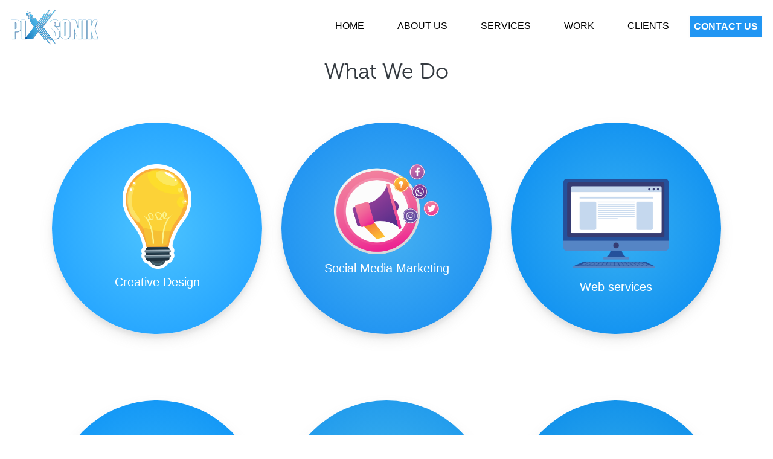

--- FILE ---
content_type: text/html
request_url: https://pixsonik.com/service.html
body_size: 4462
content:
<!doctype html>
<html lang="en">

<head>
  <!-- Required meta tags -->
  <meta charset="utf-8">
  <meta name="viewport" content="width=device-width, initial-scale=1, shrink-to-fit=no">
  <!-- Bootstrap CSS -->
  <link rel="stylesheet" href="https://cdn.jsdelivr.net/npm/bootstrap@4.5.3/dist/css/bootstrap.min.css"
    integrity="sha384-TX8t27EcRE3e/ihU7zmQxVncDAy5uIKz4rEkgIXeMed4M0jlfIDPvg6uqKI2xXr2" crossorigin="anonymous">
  <title>Pixsonik : Services</title>
  <link rel="stylesheet" href="assets/css/style.css">
  <link rel="stylesheet" href="assets/css/service.css">
  <link rel="stylesheet" href="https://cdnjs.cloudflare.com/ajax/libs/font-awesome/4.7.0/css/font-awesome.min.css">

</head>

<body oncontextmenu="return false;">
  <!-- ######################################################## -->
  <!-- Header Open -->
  <section>
    <!-- Navbar Desktop -->
    <nav id="nav-desktop" class="navbar navbar-expand-lg">
      <a class="navbar-brand" href="index.html"><img src="assets/img/pix.png" alt=""></a>
      <button class="navbar-toggler" type="button" data-toggle="collapse" data-target="#navbarNav"
        aria-controls="navbarNav" aria-expanded="false" aria-label="Toggle navigation">
        <span class="navbar-toggler-icon"><i class="fa fa-hamburger"></i></span>
      </button>
     <div class="collapse navbar-collapse" id="navbarNav">
        <ul class="navbar-nav ml-auto">
          <li class="nav-item active">
            <a class="nav-link n2" href="index.html">HOME <span class="sr-only">(current)</span></a>
          </li>
          <li class="nav-item ml-4">
            <a class="nav-link n2" href="about.html">ABOUT US</a>
          </li>
          <li class="nav-item ml-4">
            <a class="nav-link n2" href="service.html" >SERVICES</a>
          </li>
          <li class="nav-item ml-4">
            <a class="nav-link n2" href="work.html">WORK</a>
          </li>
          <li class="nav-item ml-4">
            <a class="nav-link n2" href="testimonial.html">CLIENTS</a>
          </li>
          <!-- <li class="nav-item">
              <a class="nav-link" href="#" >Contact</a>
            </li> -->
        </ul>
        <ul class="">

        </ul>
      </div>
      <button class="btn ml-4" id="contact-btn" style="background-color: #2196f3;color: #fff;">CONTACT US</button>
    </nav>


    <!-- Navbar Mobile -->
    <nav id="nav-mobile" class="navbar navbar-expand-lg">
      <a class="navbar-brand" href="index.html"><img src="assets/img/pix.png" alt=""></a>
      <button class="navbar-toggler float-right mt-3" type="button" data-toggle="collapse" data-target="#navbarNav"
        aria-controls="navbarNav" aria-expanded="false" aria-label="Toggle navigation">
        <span class="navbar-toggler-icon"><i class="fa fa-bars text-dark"></i></span>
      </button>
      <div class="collapse navbar-collapse" id="navbarNav">
        <ul class="navbar-nav ml-auto">
          <li class="nav-item active">
            <a class="nav-link text-dark" href="index.html">HOME <span class="sr-only">(current)</span></a>
          </li>
          <li class="nav-item" class="ml-4">
            <a class="nav-link text-dark" href="about.html">ABOUT US</a>
          </li>
          <li class="nav-item" class="ml-4">
            <a class="nav-link text-dark" href="service.html">WHAT WE DO</a>
          </li>
          <li class="nav-item" class="ml-4">
            <a class="nav-link text-dark" href="work.html">WORK</a>
          </li>
          <li class="nav-item" class="ml-4 mr-4">
            <a class="nav-link text-dark" href="testimonial.html">CLIENTS</a>
          </li>
          <li class="nav-item">
            <a class="nav-link text-dark" href="index.html#contact">CONTACT</a>
          </li>
        </ul>
      </div>

    </nav>
  </section>
  <!-- ######################################################## -->
  <!-- Header Close -->







  <div class="container mt-5 mb-5">
    <h3 id="page-heading-mobile" class="text-dark text-center mt-0 mb-5">What We Do</h3>
    <h3 id="page-heading" class="text-dark text-center pt-5 mb-5">What We Do</h3>
    <div class="row">
        
        <div class="col-lg-4 col-xl-4 col-md-6 p-3">
        <center>
          <div id="design">
            <br>
            <center> <img src="https://pixsonik.com/pages/s1.png" id="s1" alt="">
              <h5 id="title" style="color: white;text-align: center;margin-top: 3%">Creative Design</h5>
            </center>

            <div id="text">
              Creating visual concepts, to communicate ideas that inspire, inform, or make your statement to standout
              and make them impactful to achieve the growth trajectory for your business. Whether you need to design
              your logs, visiting cards, stationery materials, standees, brochures, website or social media graphics, we
              provide all type of services.
            </div>
          </div>
        </center>
      </div>
      
       <div class="col-lg-4 col-xl-4 col-md-6 p-3">
        <center>
          <div id="design" style="background-color: #C94776">
            <br>
            <center> <img src="assets/img/services/digitalmarketing.png" id="s1" alt="" style="width:50%;">
              <h5 id="title" style="color: white;text-align: center;margin-top: 3%">Social Media Marketing</h5>
            </center>
            <div id="text" style="color: white">
              Social Media marketing is todays need that, establishes a direct two way communication between prospective
              customers and business. Our Digital interactive Marketing Strategy involves delivering services for
              increasing presence of your business, promote brands and showcase your products and services online.
            </div>
          </div>
        </center>
      </div>

 

      <div class="col-lg-4  col-md-6 p-3">
        <center>
          <div id="design" style="background-color: #363C73">
            <br><br>
            <center> <img src="assets/img/services/web.png" id="s1" style="width:50%;" alt="">
              <h5 id="title" style="color: white;text-align: center;margin-top: 6%;">Web services</h5>
            </center>
            <div id="text" style="color: white">
              We offer all business our expertise and help them create a functional website that is simple to use and
              interactive. Our primary aim is to always provide extensive web solutions to our clients that will help
              them grow their business and increase their ROI in the online world.
            </div>
          </div>
        </center>
      </div>

    

    </div>


    <!-- row2 -->
    <div class="row" data-aos="fade-up" style="margin-top: 7%">

    <div class="col-lg-4 col-xl-4 col-md-6 p-3">
        <center>
          <div id="design" style="background-color: #396CAA">
            <br>
            <center> <img src="assets/img/services/mobile.png" id="s1" alt="" style="width:65%;">
              <h5 id="title" style="color: white;text-align: center;margin-top: 2%">Mobile Application</h5>
            </center>
            <div id="text" style="color: white">
              We develop creative and customer centric mobile apps to give your users and customers a ceaseless friendly
              experience. Our proficient team turns your unfashion ideas into user-satisfying products. Without limiting
              ourselves, we match your energy and look forward to serve worldwide. We provide mobile application
              development services on iOS, Android and Windows.
            </div>
          </div>
        </center>
      </div>
      
              <div class="col-lg-4 col-xl-4 col-md-6 p-3">
        <center>
          <div id="design" style="background-color: #CC9244">
            <br>
            <center> <img src="assets/img/services/video.png" id="s1" alt="" style="width:45%;">
              <h5 id="title" style="color: white;text-align: center;margin-top: 3%">Videos & Presentations</h5>
            </center>
            <div id="text">
              We offer 2D & 3D animations, corporate videos & presentation services that explain your business, promote
              your products and services, and build strong We seek to create high quality, engaging content that is
              designed to meet and achieve specific objectives of each of our clients. </div>
          </div>
        </center>
      </div>
      
            <div class="col-lg-4  col-md-6 p-3">
        <center>
          <div id="design" style="background-color: #323232">
            <br>
            <center> <img src="assets/img/services/3d2.png" id="s1" style="width:50%" alt="">
              <h5 id="title" style="color: white;text-align: center;margin-top: 4% ">3D Service</h5>
            </center>
            <div id="text" style="color: white">
              We use modern techniques to create 3D Architectural and Interior models. Designed exactly with the same
              sharpness, civil details & dimensions as per PDF, CAD, Sketch or Image. Our expert team will execute your
              projects within your given timeline with exceptional quality. We offer Interior & Exterior Modelling &
              Rendering, 3D Walkthroughs & Animation.
            </div>
          </div>
        </center>
      </div>

    </div>


    <!-- row3 -->
    <div class="row" data-aos="fade-up" style="margin-top: 7%;margin-bottom: 7%; justify-content:center">
        
        <div class="col-lg-4 col-md-6 p-3">
        <center>
          <div id="design" style="background-color: #FF6B35">
            <center> <img src="assets/img/services/vr.png" id="s1" alt="" style="width:52%;">
              <h5 id="title" style="color: white;text-align: center;margin-top: 1%">Virtual Reality</h5>
            </center>
            <div id="text">
              We develop customized Virtual Reality solutions for our clients to showcase their product experience,
              simulations and product designing / modifications. We work with clients ranging from Event Companies, Real
              Estate, Entertainment, Education, Retail and Health Care Industries.
            </div>
          </div>
        </center>
      </div>

      <!--<div class="col-lg-4 col-xl-4 col-md-6 p-3">-->
      <!--  <center>-->
      <!--    <div id="design" style="background-color: #546E7A">-->
      <!--      <br><br> <br>-->
      <!--      <center> <img src="assets/img/services/kinet.png" id="s1" style="width:70%;" alt="">-->
      <!--        <h5 id="title" style="color: white;text-align: center;margin-top: 11%">Gesture Recoginition</h5>-->
      <!--      </center>-->
      <!--      <div id="text" style="color: white">-->
      <!--        In recent years, gesture recognition has been attracting a great deal of attention as a natural-->
      <!--        human-machine interface. We will help you get an edge by engaging with the prospects using real time-->
      <!--        Gesture Recognition technology. We also use body tracking to enhance the experience. We develop Customized-->
      <!--        games that can be played by the prospects involving them in the real time game.-->
      <!--      </div>-->
      <!--    </div>-->
      <!--  </center>-->
      <!--</div>-->

     <div class="col-lg-4 col-xl-4 col-md-6 p-3">
        <center>
          <div id="design" style="background-color: #12755E">
            <center> <img src="assets/img/services/ar.png" style="width:55%;" id="s1" alt="">
              <h5 id="title" style="color: white;text-align: center;margin-top: 1%">Augmented Reality</h5>
            </center>
            <div id="text" style="color: white">
              We provide the highest quality solutions in the field of AR enhanced workplace activity. With mobile
              getting smarter, the scope of AR applications has been multiplied. With this technology we make, 3D
              objects, animation, videos of your products to go live and help you craft a functional and high-performing
              AR applications on both Android and IOS devices.
            </div>
          </div>
        </center>
      </div>

    </div>

  </div>





  <!-- ######################################################## -->
  <!-- Contact Open -->
  <section id="contact" class="pt-4 pb-4">
    <h4 class="text-center text-white pt-5 pb-3">Enter The World Of Pixsonik</h4>
    <div class="container pb-5">
      <div class="row">
        <div class="col-lg-6">
          <img class="anim" src="assets/img/w3.png" class="mb-5" style="width:90%" alt="">
        </div>
        <div class="col-lg-6">
          <form method="POST" action="sendmail.php" data-aos="fade-up" data-aos-duration="2000" class="mt-5"
            enctype="multipart/form-data">

            <input type="text" class="form-control" placeholder="Name"
              style="background-color:transparent;border: 0;border-bottom: 1.5px solid white;outline: 0;border-radius: 0;color: #fff;"
              name="name" id=""><br>

            <input type="email" class="form-control" placeholder="Email"
              style="background-color:transparent;border: 0;border-bottom: 1.5px solid white;outline: none;border-radius: 0;color: #fff;"
              name="email" id=""><br>

            <input type="tel" class="form-control" placeholder="Contact"
              style="background-color:transparent;border: 0;border-bottom: 1.5px solid white;outline: none;border-radius: 0;color: #fff;"
              name="contact" id=""><br>

            <input type="file" class="form-control" name="file" id="img" style="display:none;" />
            <label for="img" class="form-control"
              style="background-color:transparent;border: 0;border-bottom: 1.5px solid white;outline: none;border-radius: 0;color: #fff;">File
              Attachment</label><br>

            <select class="form-control"
              style="background-color:transparent;border: 0;border-bottom: 1.5px solid white;outline: none;border-radius: 0;color: #fff;outline: none !important;"
              name="service" id="">
              <option value="Virtual Reality">Virtual Reality</option>
              <option value="Augment Reality">Augment Reality</option>
              <option value="Mobile Application">Mobile Application</option>
              <option value="Web Service">Web Service</option>
              <option value="Creative Design">Creative Design</option>
              <option value="Social Media Marketing">Social Media Marketing</option>
              <option value="3d Service">3d Service</option>
              <option value="Gesture Recoginition">Gesture Recoginition</option>
              <option value="Videos & Presentation">Videos & Presentation</option>
            </select><br>

            <textarea class="form-control" rows="3" placeholder="Message"
              style="background-color:transparent;border: 0;border-bottom: 1.5px solid white;outline: none;border-radius: 0;color: #fff;"
              name="message" id=""></textarea><br>
            <br>
            <button id="contact-form-btn" type="submit" name="send" class="btn btn-lg float-right"
              style="border:2px solid #fff;border-radius: 0;color: white;">Submit <i class="fa fa-paper-plane"
                aria-hidden="true"></i></button>
          </form>
        </div>
      </div>
    </div><br>
  </section>
  <!-- ######################################################## -->
  <!-- Contact Close -->


  <!-- ######################################################## -->
  <!-- Contact Open -->
  <!-- <section id="contact" class="pt-4 pb-4">
    <h4 class="text-center text-white pt-5 pb-3">ENTER THE WORLD OF PIXSONIK</h4>
    <div class="container pb-5">
      <div class="row">
        <div class="col-lg-6">
          <img class="anim" src="assets/img/w3.png" class="mb-5" style="width:90%" alt="">
        </div>
        <div class="col-lg-6">
          <form action="" class="mt-5">
            
            <input type="text" class="form-control" placeholder="Name" style="background-color:transparent;border: 0;border-bottom: 1.5px solid white;outline: 0;border-radius: 0;color: #fff;" name="name" id=""><br>
          
            <input type="email" class="form-control" placeholder="Email" style="background-color:transparent;border: 0;border-bottom: 1.5px solid white;outline: none;border-radius: 0;color: #fff;" name="email" id=""><br>
   
            <input type="tel" class="form-control" placeholder="Contact" style="background-color:transparent;border: 0;border-bottom: 1.5px solid white;outline: none;border-radius: 0;color: #fff;" name="contact" id=""><br>
  
            <textarea class="form-control" rows="3" placeholder="Address" style="background-color:transparent;border: 0;border-bottom: 1.5px solid white;outline: none;border-radius: 0;color: #fff;" name="message" id=""></textarea><br>
            <br>
            <button type="submit" class="btn btn-default float-right" style="border:2px solid #fff;border-radius: 0;color: white;">Submit <i class="fa fa-paper-plane" aria-hidden="true"></i></button>
          </form>
        </div>
      </div>
    </div><br>
  </section> -->
  <!-- ######################################################## -->
  <!-- Contact Close -->

  <!-- ######################################################## -->
  <!-- Footer Open -->
  <footer><br>
    <div class="container">
      <div class="row" data-aos="fade-up" data-aos-duration="2500">
        <div class="col-lg-4 col-6">
          <center class="text-center"><img src="assets/img/icon.png" style="width: 8%;" alt=""></center><br>
          <p class="text-center" style="color:lightgrey;"> + 91 97 0292 8787</p>
          <p class="text-center" style="color:lightgrey;"> + 91 98 1905 6326</p>
        </div>
        <div class="col-lg-4">
          <center style="color:lightgrey;"><img src="assets/img/mail.png" style="width: 8%;" alt=""></center><br>
          <p class="text-center" style="color:lightgrey;">info@pixsonik.com</p>
        </div>

        <div class="col-lg-4">
          <center><img src="assets/img/pin.png" style="width: 6%;" alt=""><br><br>
            <span class="" style="color:lightgrey;line-height: 1 !important;">&nbsp A-204, Prerna CHS,
              <br>&nbsp;&nbsp;&nbsp;&nbsp;&nbsp;&nbsp; Sasmira Rd, next to Sasmira College,
              <br>&nbsp;&nbsp;&nbsp;&nbsp;&nbsp;&nbsp; Worli, Mumbai, Maharashtra 400030</i> </span>
          </center>
        </div>

      </div>

      <div class="row">
        <div class="col-lg-6">
          <!-- <span style="color: grey;"><a style="text-decoration: none;color: grey;" href="pages/team.html">Team</a></span> -->
          <span class="ml-3" style="color: grey;"><a style="text-decoration: none;color: grey;"
              href="testimonial.html">Testimonials</a></span>
          <span class="ml-3" style="color: grey;"><a style="text-decoration: none;color: grey;"
              href="careers.html">Careers</a></span>
        </div>
        <div class="col-lg-6">
          <span class="float-right"><a href="https://in.linkedin.com/company/pixsonik" target="_blank"><i
                class="fa fa-linkedin" style="color: gray;"></i></a></span>
          <span class="float-right mr-3"><a href="https://www.instagram.com/pixsonik_/" target="_blank"><i
                class="fa fa-instagram" style="color: gray;"></i></a></span>
          <span class="float-right mr-3"><a href="https://www.facebook.com/PIXSONIK/" target="_blank"><i
                class="fa fa-facebook" style="color: gray;"></i></a></span>
        </div>
      </div>

      <div class="row">

        <div class="col-lg-6 m-auto"><br>
          <p style="color: grey;text-align: center;font-size: 14px;">Developed & Designed At Pixsonik @ All Rights
            Reserved</p>

        </div>

      </div>

    </div><br>
  </footer>



  <footer id="mobile-footer">
    <div class="container">
      <div class="row pt-5 pb-5" data-aos="fade-up" data-aos-duration="2500">
        <div class="col-lg-4 col-12">
          <center>
            <img src="assets/img/icon.png" style="width: 7%;" alt=""><br><br>
            <span class="ml-1" style="color:lightgrey;"> + 91 97 0292 8787</span><br>
            <span class="ml-1" style="color:lightgrey;"> + 91 98 1905 6326</span>
          </center>
        </div>
        <div class="col-lg-4 mt-5">
          <center>
            <img src="assets/img/mail.png" style="width: 7%;" alt="">
            <p class="mt-3" style="color:lightgrey;">&nbsp; info@pixsonik.com</p>
          </center>

        </div>

        <div class="col-lg-4 mt-5">
          <center>
            <img src="assets/img/pin.png" style="width: 7%;" alt=""><br><br>
            <p class="" style="color:lightgrey;line-height: 1.4 !important;">&nbsp A-204, Prerna CHS, <br> Sasmira Rd,
              next to Sasmira College,
              <br>Worli, Mumbai, Maharashtra 400030</i>
            </p>
          </center>

        </div>

      </div>

      <div class="row" data-aos="fade-up" data-aos-duration="2500">
        <div class="col-lg-6">
          <center>
            <!-- <span style="color: grey;"><a style="text-decoration: none;color: grey;" href="team.html">Team</a></span> -->
            <span class="ml-3" style="color: grey;"><a style="text-decoration: none;color: grey;"
                href="testimonial.html">Testimonials</a></span>
            <span class="ml-3" style="color: grey;"><a style="text-decoration: none;color: grey;"
                href="careers.html">Careers</a></span>
          </center>
        </div>
        <div class="col-lg-6 mt-3">
          <center>
            <span class="mr-4"><a href="https://in.linkedin.com/company/pixsonik" target="_blank"><i
                  class="fa fa-linkedin" style="color: gray;"></i></a></span>
            <span class=" mr-4"><a href="https://www.instagram.com/pixsonik_/" target="_blank"><i
                  class="fa fa-instagram" style="color: gray;"></i></a></span>
            <span class=""><a href="https://www.facebook.com/PIXSONIK/" target="_blank"><i class="fa fa-facebook"
                  style="color: gray;"></i></a></span>
          </center>
        </div>
      </div>

      <div class="row" data-aos="zoom-in" data-aos-duration="2500">
        <div class="col-lg-6 m-auto"><br>
          <p style="color: grey;text-align: center;font-size: 14px;">Designed & Developed At Pixsonik @ All Rights
            Reserved</p>

        </div>

      </div>

    </div><br>
  </footer>
  <!-- ######################################################## -->
  <!-- Footer Close -->

  <script src="https://code.jquery.com/jquery-3.5.1.slim.min.js"
    integrity="sha384-DfXdz2htPH0lsSSs5nCTpuj/zy4C+OGpamoFVy38MVBnE+IbbVYUew+OrCXaRkfj"
    crossorigin="anonymous"></script>
  <script src="https://cdn.jsdelivr.net/npm/bootstrap@4.5.3/dist/js/bootstrap.bundle.min.js"
    integrity="sha384-ho+j7jyWK8fNQe+A12Hb8AhRq26LrZ/JpcUGGOn+Y7RsweNrtN/tE3MoK7ZeZDyx"
    crossorigin="anonymous"></script>
<script>
    function updateClass() {
        var navDiv = document.getElementById('navbarNav');
        var width = window.innerWidth || document.documentElement.clientWidth || document.body.clientWidth;

        if (width >= 800 && width <= 990) {
            // Replace the existing class with 'mainClassNav'
            navDiv.className = 'mainClassNAv';
        } else {
            // Restore the original class
            navDiv.className = 'collapse navbar-collapse';
        }
    }

    // Call the function on page load
    updateClass();

    // Call the function on window resize
    window.addEventListener('resize', updateClass);
</script>
</body>

</html>

--- FILE ---
content_type: text/css
request_url: https://pixsonik.com/assets/css/style.css
body_size: 3338
content:
.pt-4, .py-4 {
     padding-top: 0px !important; 
}
.pt-4, .py-4 {
     padding-bottom: 0px !important; 
}
@font-face {
  font-family: circular;
  src: url('../fonts/museo/Museo300-Regular.otf');
}

:root {
    --primary-color: #2196f3;
    --secondary-color: #fdfdfd;
    --menu-font:font-family: circular;
    --font-color:#fff;
    --background-color:background: linear-gradient(red,yellow,blue);
  }
  
*{
    margin: 0;
    padding: 0;
    box-sizing: border-box;
}
h1,h2,h3,h4{
  font-family: circular !important;
}
@import url('https://fonts.googleapis.com/css2?family=Montserrat:wght@400;600;700&display=swap');
html{
    scroll-behavior: smooth;
}
h3{
  font-weight: 500;
  color: #505050;
  font-size: 36px;
}
/* h3:before {
  content: "";
  position: absolute;
  left: 0;
  right: 0;
  height: 4px;
  background: rgb(58, 192, 255);
  bottom: 0px;
  width: 10%;
  margin-left: 2%;
  transition: all 0.2s ease-out;
} */
h3:hover:before {
  transition: all 0.2s ease-out;
  width: 20%;
 
}
.slick-next{
  display: none !important;
}
.slick-prev{
  display: none !important;
}
#about-img{
  margin-top: 18% !important;
  width: 100%;
}
#chat-icon{
  width: 5%;
  position: fixed;
  right: 2%;
  bottom: 3%;
  animation: chatanim ease-in 1.5s;
  animation-iteration-count: infinite;
  animation-direction: alternate;
  animation-timing-function: ease-in-out;
  z-index: 500;
  border-radius: 50%;
  box-shadow: 0 3px 6px rgba(0,0,0,0.16), 0 3px 6px rgba(0,0,0,0.23);
}
@keyframes chatanim {
  from {
    transform: scale(1);
  }
  to {
    transform: scale(1.1);
  }
}
#nav-desktop{
  position: fixed;
  background-color: rgba(255, 255, 255);
  z-index: 500;
  width: 100% !important;
  top: 0;
}

.nav-desktop-index{
  position: absolute !important;
  background-color: rgba(255, 255, 255, 0) !important;
  z-index: 500;
  width: 100% !important;
  top: 0;
}

.nav-desktop-banner ul li a {
  color: #000 !important;
}

.nav-desktop-banner button {
  background-color: #2196f3;
    color: #fff;
}
input:focus, input.form-control:focus {

  outline:none !important;
  outline-width: 0 !important;
  box-shadow: none;
  -moz-box-shadow: none;
  -webkit-box-shadow: none;
}
select:focus, select.form-control:focus {

  outline:none !important;
  outline-width: 0 !important;
  box-shadow: none;
  -moz-box-shadow: none;
  -webkit-box-shadow: none;
}
textarea:focus, textarea.form-control:focus {

  outline:none !important;
  outline-width: 0 !important;
  box-shadow: none;
  -moz-box-shadow: none;
  -webkit-box-shadow: none;
}
select option {
  color: #000;

}
.nav-tabs .nav-link:focus, .nav-tabs .nav-link.form-control:focus {

  outline:none !important;
  outline-width: 0 !important;
  box-shadow: none !important;
  -moz-box-shadow: none;
  -webkit-box-shadow: none;
}
::placeholder { /* Chrome, Firefox, Opera, Safari 10.1+ */
  color: white !important;
  opacity: 1; /* Firefox */
}
.anim{
  transition:transform 1s ease-in 0s;
	animation-duration: 2s;
	animation-name: paragato;
	animation-iteration-count: infinite;
	animation-direction: alternate;
    -webkit-animation-duration: 2s;
	-webkit-animation-name: paragato;
	-webkit-animation-iteration-count: infinite;
	-webkit-animation-direction: alternate;
    -webkit-animation-timing-function: ease-in-out; /* Chrome, Safari, Opera */
    animation-timing-function: ease-in-out;
}

@keyframes paragato {
  from {
    transform: translateY(0);
  }
  to {
    transform: translateY(30px);
  }
}
body{
    background-color: #fff;
}
header{
    /* background-image: url('../img/bg.png');
    height: 100vh;
    background-size: cover;
    background-repeat: no-repeat; */
}
.card-1 {
  border-radius: 4px;
  margin-top: 6%;
  margin-right: 2%;
  box-shadow: 0 3px 6px rgba(0,0,0,0.16), 0 3px 6px rgba(0,0,0,0.23);
  /* background-image: radial-gradient(#39BDFF, #0091FF); */
}
.head{
  color: #0091ff;
  --menu-font:font-family: circular;
}
.team-img{
  transition: 0.5s;
}
.team-img:hover{
  transition: 0.5s;
  transform: scale(1.2);
}
.hovereffect {
  width: 100%;
  height: 100%;
  float: left;
  overflow: hidden;
  position: relative;
  text-align: center;
  cursor: default;
}

.hovereffect a.info {
  text-decoration: none;
  display: inline-block;
  text-transform: uppercase;
  color: #fff;
  border: 1px solid #fff;
  background-color: transparent;
  opacity: 0;
  filter: alpha(opacity=0);
  -webkit-transition: all .2s ease-in-out;
  transition: all .2s ease-in-out;
  margin: 119px 0 0;
  padding: 7px 14px;
}
.hovereffect .overlay {
  width: 100% !important;
  height: 100% !important;
  position: absolute;
  overflow: hidden;
  top: 0 !important;
  left: 0 !important;
  opacity: 0;
  background-color: rgba(48, 48, 48, 0.8);
  -webkit-transition: all .4s ease-in-out;
  transition: all .4s ease-in-out;
}
.nav-link{
    color: #fff;
    font-family:var(--menu-font);
    font-weight: 500;
    margin-left: 15px;
    transition: ease-in 0.3s;
    border-bottom: 2px solid transparent;
}
.nav-link:active{
    color: #f1f1f1;
    transition: ease-in 0.3s;
    border-bottom: 2px solid #fff;
}

#about .jumbotron{
  /* background-image: radial-gradient(rgb(57, 189, 255), #0091FF); */
  background-color: #f9f9f9;
  background-size: 100% 100%;
}

#nav-mobile{
    display: none;
}
#contact-btn{
    border:2px solid var(--secondary-color);
    color: #fff;
    font-family: var(--menu-font);
    font-weight: 600;
    padding: 5px 7px;
    border-radius: 0;
}
#about-heading{
    font-family: var(--menu-font);
    font-size: 26px;
    font-weight: 400;
    color: var(--font-color);
}
#about-para{
    font-family: var(--menu-font);
    font-size: 18px;
    color: #e4e4e4;
}
#about-more-btn{
    border:2px solid var(--primary-color);
    color: var(--primary-color);
    border-radius: 0;
    padding: 10px 40px;
    font-weight: 500;
}
#work{
    background-color: #fff;
}
#page-heading{
  display: block;
}
#page-heading-mobile{
  display: none;
}
#see-work-btn{
    background-color: var(--secondary-color);
    padding: 10px 40px;
    border:  2px solid #101010;
    border-radius: 0;
    position: absolute;
    right: 0;
}
#see-work-btn-mob{
    background-color: var(--secondary-color);
    padding: 10px 40px;
    border:  2px solid #101010;
    border-radius: 0;
    display: none;
}

#test-bg{
    background-color: var(--primary-color);
    padding: 15px;
}
#star{
    color: gold;
}
#shape{
    background-color: var(--primary-color);
    clip-path: polygon(0 0, 100% 0, 100% 0%, 100% 0%);
    
}
#team-bg{
  background-image: url('../img/teambg.png');
  width: 100%;
  height: 700px;
}
.team-card{
  transition: 0.5s;
}
#content{
  transition: 1s;
}
.team-card:hover #content
{
  transition: 1s;
  transform: scale(1.3);
  overflow: hidden;
  position: fixed;
}
.section-team {
	font-family: "Poppins", sans-serif;
	padding: 80px 0;
}

.section-team .header-section {
	margin-bottom: 50px;
}

.section-team .header-section .small-title {
    margin-bottom: 25px;
	font-size: 16px;
    font-weight: 500;
    color: #3e64ff;
}

.section-team .header-section .title {
    font-weight: 700;
    font-size: 45px;
}

.section-team .single-person {
	margin-top: 30px;
	padding: 30px;
	background-color: #f6f9ff;
	border-radius: 5px;
}

.section-team .single-person:hover {
	background: linear-gradient(to right, #016cec, #00b5f7);
}

.section-team .single-person .person-image {
    position: relative;
    margin-bottom: 50px;
    border-radius: 50%;
    border: 4px dashed transparent;
    transition: padding .3s;
}

.section-team .single-person:hover .person-image {
	padding: 12px;
    border: 4px dashed #fff;
}

.section-team .single-person .person-image img {
	width: 100%;
    border-radius: 50%;
}

.section-team .single-person .person-image .icon {
	position: absolute;
    bottom: 0;
    left: 50%;
    transform: translate(-50%,50%);
    display: inline-block;
    width: 60px;
    height: 60px;
    line-height: 60px;
    text-align: center;
    background: linear-gradient(to right, #016cec, #00b5f7);
    color: #fff;
    border-radius: 50%;
    font-size: 24px;
}

.section-team .single-person:hover .person-image .icon {
	background: none;
	background-color: #fff;
	color: #016cec;
}

.section-team .single-person .person-info .full-name {
	margin-bottom: 10px;
	font-size: 28px;
    font-weight: 700;
}

.section-team .single-person .person-info .speciality {
    text-transform: uppercase;
    font-size: 14px;
    color: #016cec;
}

.section-team .single-person:hover .full-name,
.section-team .single-person:hover .speciality {
	color: #fff;
}
/* Image Overly Effect */
.hovereffect {
  width: 100%;
  height: 100%;
  float: left;
  overflow: hidden;
  position: relative;
  text-align: center;
  cursor: default;
}

.hovereffect .overlay {
  position: absolute;
  overflow: hidden;
  width: 80%;
  height: 80%;
  left: 10%;
  top: 10%;
  border-bottom: 1px solid #FFF;
  border-top: 1px solid #FFF;
  -webkit-transition: opacity 0.35s, -webkit-transform 0.35s;
  transition: opacity 0.35s, transform 0.35s;
  -webkit-transform: scale(0,1);
  -ms-transform: scale(0,1);
  transform: scale(0,1);
}

.hovereffect:hover .overlay {
  opacity: 1;
  filter: alpha(opacity=100);
  -webkit-transform: scale(1);
  -ms-transform: scale(1);
  transform: scale(1);
}

.hovereffect img {
  display: block;
  position: relative;
  -webkit-transition: all 0.35s;
  transition: all 0.35s;
}

.hovereffect:hover img {
  filter: url('data:image/svg+xml;charset=utf-8,<svg xmlns="http://www.w3.org/2000/svg"><filter id="filter"><feComponentTransfer color-interpolation-filters="sRGB"><feFuncR type="linear" slope="0.6" /><feFuncG type="linear" slope="0.6" /><feFuncB type="linear" slope="0.6" /></feComponentTransfer></filter></svg>#filter');
  filter: brightness(0.6);
  -webkit-filter: brightness(0.6);
}

.hovereffect h2 {
  text-transform: uppercase;
  text-align: center;
  position: relative;
  font-size: 17px;
  background-color: transparent;
  color: #FFF;
  padding: 1em 0;
  opacity: 0;
  filter: alpha(opacity=0);
  -webkit-transition: opacity 0.35s, -webkit-transform 0.35s;
  transition: opacity 0.35s, transform 0.35s;
  -webkit-transform: translate3d(0,-100%,0);
  transform: translate3d(0,-100%,0);
}

.hovereffect a, .hovereffect p {
  color: #FFF;
  padding: 1em 0;
  opacity: 1;
  filter: alpha(opacity=0);
  -webkit-transition: opacity 0.35s, -webkit-transform 0.35s;
  transition: opacity 0.35s, transform 0.35s;
  -webkit-transform: translate3d(0,100%,0);
  transform: translate3d(0,100%,0);
}

.hovereffect:hover a, .hovereffect:hover p, .hovereffect:hover h2 {
  opacity: 1;
  filter: alpha(opacity=100);
  -webkit-transform: translate3d(0,0,0);
  transform: translate3d(0,0,0);
}

#contact{
  background-image: radial-gradient(#39BDFF, #0091FF);
}
footer{
  background-color: #222222;
}

#client-img{
    filter: grayscale(100%);
}
#client-img:hover{
  filter: grayscale(0%);
  
}


.project-tab {
  padding: 10%;
  margin-top: -8%;
}
.project-tab #tabs{
  background: #007b5e;
  color: #eee;
}
.project-tab #tabs h6.section-title{
  color: #eee;
}
.project-tab #tabs .nav-tabs .nav-item.show .nav-link, .nav-tabs .nav-link.active {
  color: #0091FF;
  background-color: transparent;
  border-color: transparent transparent #f3f3f3;
  border-bottom: 3px solid !important;
  font-size: 16px;
  font-weight: bold;
}
.project-tab .nav-link {
  border: 1px solid transparent;
  border-top-left-radius: .25rem;
  border-top-right-radius: .25rem;
  color: rgb(0, 145, 255);
  font-size: 16px;
  font-weight: 600;
}
.project-tab .nav-link:hover {
  border: none;
}
.project-tab thead{
  background: #f3f3f3;
  color: #333;
}
.project-tab a{
  text-decoration: none;
  color: #333;
  font-weight: 600;
}




.heading-title {
  margin-bottom: 100px;
}
.text-center {
  text-align: center;
}
.heading-title h3 {
  margin-bottom: 0;
  letter-spacing: 2px;
  font-weight: normal;
}
.p-top-30 {
  padding-top: 30px;
}
.half-txt {
  width: 60%;
  margin: 0 auto;
  display: inline-block;
  line-height: 25px;
  color: #7e7e7e;
}
.text-uppercase {
  text-transform: uppercase;
}

.team-member, .team-member .team-img {
  position: relative;
}
.team-member {
  overflow: hidden;
}
.team-member, .team-member .team-img {
  position: relative;
}

.team-hover {
  position: absolute;
  top: 0;
  left: 0;
  bottom: 0;
  right: 0;
  margin: 0;
  border: 20px solid rgba(0, 0, 0, 0.1);
  /* background-color: rgba(0, 145, 255, 0.90); */
  background-image: radial-gradient(rgba(57, 189, 255,0.90),  rgba(0, 145, 255, 0.90));
  opacity: 0;
  -webkit-transition: all 0.3s;
  transition: all 0.3s;
}
.team-member:hover .team-hover .desk {
  top: 35%;
}
.team-member:hover .team-hover, .team-member:hover .team-hover .desk, .team-member:hover .team-hover .s-link {
  opacity: 1;
}
.team-hover .desk {
  position: absolute;
  top: 0%;
  width: 100%;
  opacity: 0;
  -webkit-transform: translateY(-55%);
  -ms-transform: translateY(-55%);
  transform: translateY(-55%);
  -webkit-transition: all 0.3s 0.2s;
  transition: all 0.3s 0.2s;
  padding: 0 20px;
}
.desk, .desk h4, .team-hover .s-link a {
  text-align: center;
  color: #222;
}
.team-member:hover .team-hover .s-link {
  bottom: 10%;
}
.team-member:hover .team-hover, .team-member:hover .team-hover .desk, .team-member:hover .team-hover .s-link {
  opacity: 1;
}
.team-hover .s-link {
  position: absolute;
  bottom: 0;
  width: 100%;
  opacity: 0;
  text-align: center;
  -webkit-transform: translateY(45%);
  -ms-transform: translateY(45%);
  transform: translateY(45%);
  -webkit-transition: all 0.3s 0.2s;
  transition: all 0.3s 0.2s;
  font-size: 35px;
}
.desk, .desk h4, .team-hover .s-link a {
  text-align: center;
  color: #fff;
}
.team-member .s-link a {
  margin: 0 10px;
  color: #fff;
  font-size: 16px;
}
.team-title {
  position: static;
  padding: 20px 0;
  display: inline-block;
  letter-spacing: 2px;
  width: 100%;
}
.team-title h5 {
  margin-bottom: 0px;
  display: block;
  text-transform: uppercase;
}
.team-title span {
  font-size: 12px;
  text-transform: uppercase;
  color: #a5a5a5;
  letter-spacing: 1px;
}
#carouselExampleInterval{
  display: block;
}
#float-vr{
  display: block;
}
#mobile-banner{
  display: none;
}
footer{
  display: block;
}
#mobile-footer{
  display: none;
}
#abouttext{
  width: 50% !important;
  margin-left: 25%;
}
#aboutpara{
  width: 60%;
  margin-left: 20%;
  font-size: 20px;
  color: grey;
}
#about-heading-mobile{
  display: none;
}
/* Mobile Merdia Query*/
@media only screen and (max-width: 500px) {
  #abouttext{
    width: 80% !important;
    margin-left: 10%;
  }
  #aboutpara{
    width: 98%;
    margin-left: 1%;
    font-size: 20px;
    color: grey;
  }
  #about-heading-mobile{
    display: block;
    padding-top: 7%;
  }
    #nav-mobile{
        display: block;
    }
    #nav-desktop{
        display: none;
    }

    @media  (max-width: 796px) {
        .carrousel{
          height: 8.5em;
        }
      }
      @media  (max-width: 480px) {
        .carrousel li p {
          padding-left: 0.5em;
          padding-right: 0.5em;
        }
        .carrousel li q {
            font-size: 1em;
        }
        .carrousel li img {
           width:2em;
           margin-left: -1em;
           margin-right: 0.25em;
        }
      }
      #page-heading{
        display: none;
      }
      #page-heading-mobile{
        display: block;
      }
     #carouselExampleInterval{
        display: none;
      }
      #float-vr{
        display: none;
      }
      #mobile-banner{
        display: block;
      }
      #see-work-btn-mob{
        display: block;
      }
      #see-work-btn{
        display: none;
      }
      footer{
        display: none;
      }
      #mobile-footer{
        display: block;
      }
      #chat-icon{
        width: 10%;
        position: fixed;
        right: 4%;
        bottom: 4%;
        animation: chatanim ease-in 1s;
        animation-iteration-count: infinite;
        animation-direction: alternate;
        animation-timing-function: ease-in-out;
        z-index: 500;
        border-radius: 50%;
        box-shadow: 0 3px 6px rgba(0,0,0,0.16), 0 3px 6px rgba(0,0,0,0.23);
      }
  }
  
  @media(min-width:800px) and (max-width:1000px){
    .navbar-nav {
      display: -ms-flexbox;
      display: flex;
      -ms-flex-direction: column;
      flex-direction: row;
      padding-left: 0;
      margin-bottom: 0;
      list-style: none;
  }

  .mainClassNAv{
    margin-left:  6%!important;
    margin-top: 2% !important;
  }
  }
  
  .n2{
  color: #000 !important;
}

.n2:hover{
  color: #0091FF !important;
  text-decoration: underline !important;
}

.serviceSectionImage{
  width: 180px;
  height: 150px;
  margin-bottom: 20px;
}

--- FILE ---
content_type: text/css
request_url: https://pixsonik.com/assets/css/service.css
body_size: 132
content:
#design{
    background-image: radial-gradient(rgba(57, 189, 255,0.90),  rgba(0, 145, 255, 0.90));
    width: 100%;
    max-width: 350px;
    height: 350px;
    border-radius: 50%;
    transition: 0.8s;
    box-shadow: 0 10px 20px rgba(148, 148, 148, 0.19), 0 6px 6px rgba(187, 187, 187, 0.23);
}

#design:hover{
    border-radius: 0%;
    transition: 0.8s
}
#s1{
    transition: 0.6s;
    width: 33%;
    margin-top: 13%;
	 border-radius: 0%;
	 
}


.space
{
	padding-bottom:5px;
}

#s2{
    transition: 0.6s;
    width: 40%;
    margin-top: 13%;
	 border-radius: 0%;
	 
}

#s3{
    transition: 0.6s;
    width: 40%;
    margin-top: 13%;
	 border-radius: 0%;
	 
}

#s4{
    transition: 0.6s;
    width: 40%;
    margin-top: 13%;
	 border-radius: 0%;
	 
}

#s5{
    transition: 0.6s;
    width: 40%;
    margin-top: 13%;
	 border-radius: 0%;
	 
}

#s6{
    transition: 0.6s;
    width: 40%;
    margin-top: 13%;
	 border-radius: 0%;
	 
}


#design:hover #s1{
    margin-top: 66%;
    transform: scale(0.7);
   
    transition: 0.6s;
}
#text  {
    width: 80%;
    position: absolute;
    top: 8%;
    left: 10%;
    color: white;
    display: none;
    transition: 0.8s;
    opacity: 0;
    text-align:center;
}
#design:hover #text{
display: block;
transition: 0.8s;
opacity: 1;
animation: display 1s;
}
@keyframes display{
    from{
        opacity: 0;
    }
    to{
        opacity: 1;
    }
}
#title{
    transition-delay: 0.8s;
    display: block;
	margin-top:3%;
}
#design:hover #title{
    display: none;
   
}